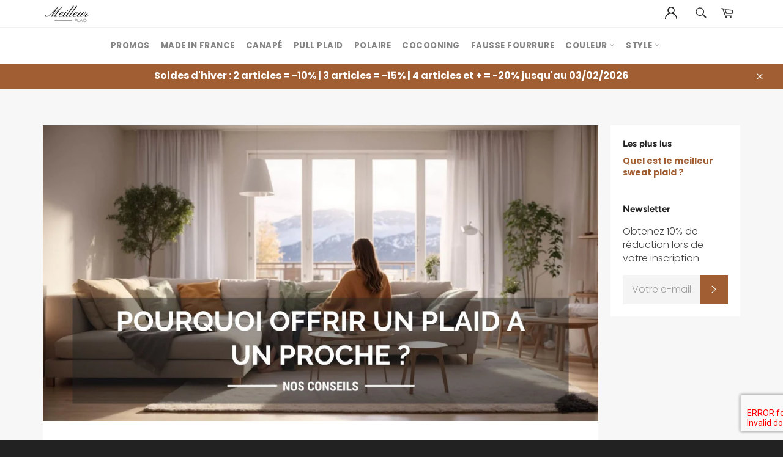

--- FILE ---
content_type: text/json
request_url: https://conf.config-security.com/model
body_size: 85
content:
{"title":"recommendation AI model (keras)","structure":"release_id=0x5d:44:3e:25:3f:23:4d:29:22:49:6a:29:22:54:22:46:64:39:6a:55:56:31:34:2b:70:75:6e:78:68;keras;td4w3ccds7ldd1cnldqc75gqrzyiine5a22iov2y2sy7cjsmb326s28kkw0u0yw6siwq957e","weights":"../weights/5d443e25.h5","biases":"../biases/5d443e25.h5"}